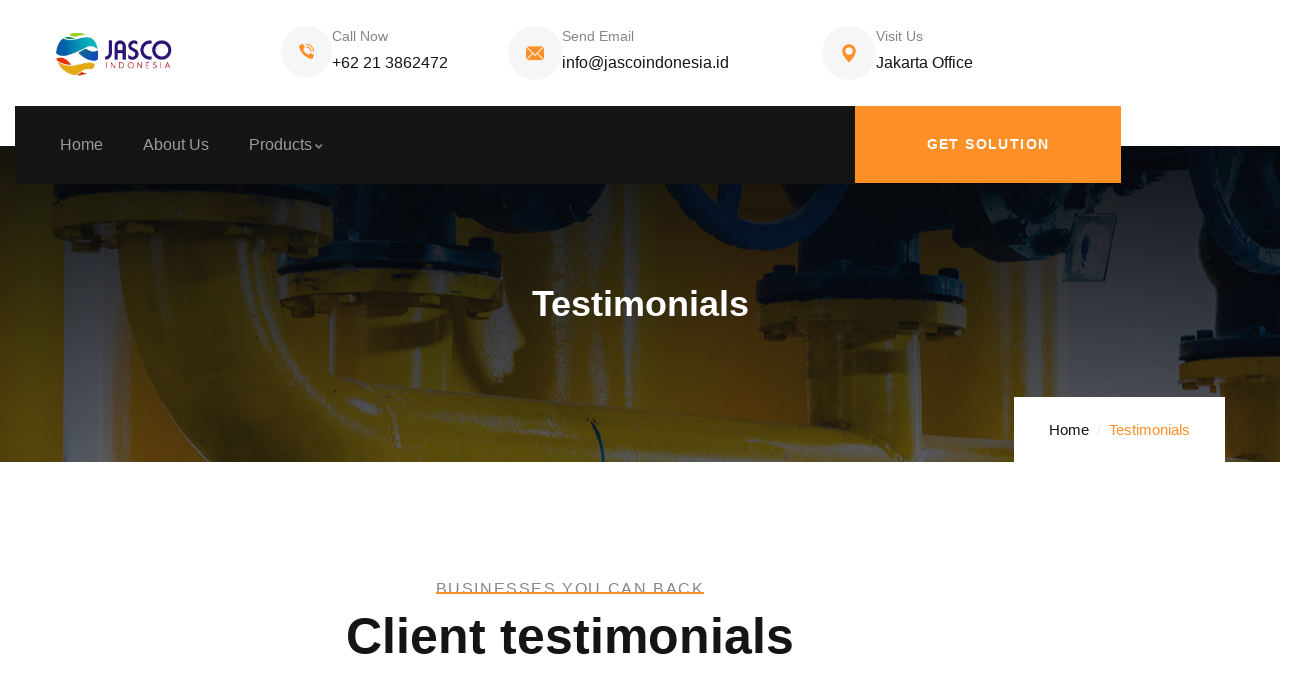

--- FILE ---
content_type: text/html; charset=UTF-8
request_url: http://jascoindonesia.id/testimonials/
body_size: 12070
content:
<!DOCTYPE html><html lang="en-US" class="no-js"><head><script data-no-optimize="1">var litespeed_docref=sessionStorage.getItem("litespeed_docref");litespeed_docref&&(Object.defineProperty(document,"referrer",{get:function(){return litespeed_docref}}),sessionStorage.removeItem("litespeed_docref"));</script> <meta http-equiv="content-type" content="text/html; charset=UTF-8"><meta name="viewport" content="width=device-width, initial-scale=1"><link rel="profile" href="http://gmpg.org/xfn/11"><title>Testimonials &#8211; PT JASCO INDONESIA</title><meta name='robots' content='max-image-preview:large' /><link rel='dns-prefetch' href='//fonts.googleapis.com' /><link rel="alternate" type="application/rss+xml" title="PT JASCO INDONESIA &raquo; Feed" href="http://jascoindonesia.id/feed/" /><link rel="alternate" type="application/rss+xml" title="PT JASCO INDONESIA &raquo; Comments Feed" href="http://jascoindonesia.id/comments/feed/" /><link rel="alternate" type="text/calendar" title="PT JASCO INDONESIA &raquo; iCal Feed" href="http://jascoindonesia.id/events/?ical=1" /><link data-optimized="2" rel="stylesheet" href="http://jascoindonesia.id/wp-content/litespeed/css/ca88221b0202d2ec7255faddc1eff47d.css?ver=6acc5" /> <script type="litespeed/javascript" data-src="http://jascoindonesia.id/wp-includes/js/jquery/jquery.min.js?ver=3.7.1" id="jquery-core-js"></script> <script type="litespeed/javascript" data-src="http://jascoindonesia.id/wp-content/themes/inusti/js/perfect-scrollbar.jquery.min.js?ver=6.9" id="perfect-scrollbar-js"></script> <link rel="https://api.w.org/" href="http://jascoindonesia.id/wp-json/" /><link rel="alternate" title="JSON" type="application/json" href="http://jascoindonesia.id/wp-json/wp/v2/pages/7247" /><link rel="EditURI" type="application/rsd+xml" title="RSD" href="http://jascoindonesia.id/xmlrpc.php?rsd" /><meta name="generator" content="WordPress 6.9" /><link rel="canonical" href="http://jascoindonesia.id/testimonials/" /><link rel='shortlink' href='http://jascoindonesia.id/?p=7247' /><meta name="framework" content="Redux 4.1.26" /><meta name="tec-api-version" content="v1"><meta name="tec-api-origin" content="http://jascoindonesia.id"><link rel="alternate" href="http://jascoindonesia.id/wp-json/tribe/events/v1/" /><meta name="generator" content="Elementor 3.34.2; features: additional_custom_breakpoints; settings: css_print_method-external, google_font-enabled, font_display-swap"><meta name="generator" content="Powered by Slider Revolution 6.5.31 - responsive, Mobile-Friendly Slider Plugin for WordPress with comfortable drag and drop interface." /><link rel="icon" href="http://jascoindonesia.id/wp-content/uploads/2022/11/cropped-Logo-Jasco-32x32.jpeg" sizes="32x32" /><link rel="icon" href="http://jascoindonesia.id/wp-content/uploads/2022/11/cropped-Logo-Jasco-192x192.jpeg" sizes="192x192" /><link rel="apple-touch-icon" href="http://jascoindonesia.id/wp-content/uploads/2022/11/cropped-Logo-Jasco-180x180.jpeg" /><meta name="msapplication-TileImage" content="http://jascoindonesia.id/wp-content/uploads/2022/11/cropped-Logo-Jasco-270x270.jpeg" /></head><body class="wp-singular page-template-default page page-id-7247 wp-custom-logo wp-theme-inusti tribe-no-js elementor-default elementor-kit-28 elementor-page elementor-page-7247"><div class="wrapper-page"><header class="header-builder-frontend header-position-relative"><div class="header-mobile d-xl-none d-lg-none d-md-block d-sm-block d-xs-block"><div class="topbar-mobile"><div class="row"><div class="col-12 col-xl-8 col-lg-8 col-md-8 col-sm-8 topbar-left"><div class="content-inner topbar-information"><ul class="inline"><li><i class="fa fa-envelope"></i>info@jascoindonesia.id</li><li><i class="fa fa-phone"></i>+62 21 3862472 / 3862473</li></ul></div></div><div class="col-xl-4 col-lg-4 col-md-4 col-sm-4 col-12 d-none d-xl-block d-lg-block d-md-block topbar-right"><ul class="socials-2"></ul></div></div></div><div class="header-mobile-content"><div class="header-content-inner clearfix"><div class="header-left"><div class="logo-mobile">
<a href="http://jascoindonesia.id/">
<img data-lazyloaded="1" src="[data-uri]" width="400" height="167" data-src="http://jascoindonesia.id/wp-content/uploads/2022/11/Logo-Jasco-e1668273011990.jpeg" alt="PT JASCO INDONESIA" />
</a></div></div><div class="header-right"><div class="main-search gva-search">
<a class="control-search">
<i class="icon fi flaticon-magnifying-glass"></i>
</a><div class="gva-search-content search-content"><div class="search-content-inner"><div class="content-inner"><form method="get" class="searchform gva-main-search" action="http://jascoindonesia.id/"><div class="gva-search">
<input name="s" maxlength="40" class="form-control input-large input-search" type="text" size="20" placeholder="Search...">
<span class="input-group-addon input-large btn-search">
<input type="submit" class="fa" value="&#xf002;" />
</span></div></form></div></div></div></div><div class="clearfix canvas-mobile"><div class="canvas-menu gva-offcanvas">
<a class="dropdown-toggle" data-canvas=".mobile" href="#"><i class="icon fas fa-bars"></i></a></div><div class="gva-offcanvas-content mobile"><div class="close-canvas"><a><i class="far fa-times-circle"></i></a></div><div class="wp-sidebar sidebar"><div id="gva-mobile-menu" class="navbar-collapse"><ul id="menu-pomac" class="gva-nav-menu gva-mobile-menu"><li id="menu-item-13215" class="menu-item menu-item-type-post_type menu-item-object-page menu-item-13215"><a href="http://jascoindonesia.id/centrifugal-pumps-b80-hme/"><span class="menu-title">Centrifugal Pumps B80 HME</span></a></li><li id="menu-item-14330" class="menu-item menu-item-type-post_type menu-item-object-page menu-item-14330"><a href="http://jascoindonesia.id/pomac-pumps/"><span class="menu-title">POMAC PUMPS</span></a></li><li id="menu-item-14406" class="menu-item menu-item-type-post_type menu-item-object-page menu-item-14406"><a href="http://jascoindonesia.id/pump-09kw/"><span class="menu-title">Pump 09KW</span></a></li><li id="menu-item-15184" class="menu-item menu-item-type-post_type menu-item-object-page menu-item-15184"><a href="http://jascoindonesia.id/sample-template-page-description/"><span class="menu-title">Sample Template Page Description</span></a></li><li id="menu-item-15200" class="menu-item menu-item-type-post_type menu-item-object-page menu-item-15200"><a href="http://jascoindonesia.id/portfolio-2/industrial-dust-filters/"><span class="menu-title">Industrial Dust Filters</span></a></li></ul></div><div class="after-offcanvas"></div></div></div></div></div></div></div></div><div class="header-builder-inner"><div class="d-none d-xl-block d-lg-block"><div class="header-main-wrapper"><div data-elementor-type="wp-post" data-elementor-id="5151" class="elementor elementor-5151"><section class="elementor-section elementor-top-section elementor-element elementor-element-80693cc elementor-section-boxed elementor-section-height-default elementor-section-height-default" data-id="80693cc" data-element_type="section" data-settings="{&quot;background_background&quot;:&quot;classic&quot;}"><div class="elementor-container elementor-column-gap-no"><div class="elementor-column elementor-col-66 elementor-top-column elementor-element elementor-element-f61358d top column-style-top" data-id="f61358d" data-element_type="column"><div class="elementor-widget-wrap elementor-element-populated"><div class="elementor-element elementor-element-162cc83 elementor-widget elementor-widget-gva-logo" data-id="162cc83" data-element_type="widget" data-widget_type="gva-logo.default"><div class="elementor-widget-container"><div class="gva-element-gva-logo gva-element"><div class="gsc-logo text-left">
<a class="site-branding-logo" href="https://jascoindonesia.id/" title="Home" rel="Home">
<img data-lazyloaded="1" src="[data-uri]" width="938" height="388" data-src="http://jascoindonesia.id/wp-content/uploads/2015/12/Logo-Jasco-trans.png" alt="Home" />
</a></div></div></div></div></div></div><div class="elementor-column elementor-col-33 elementor-top-column elementor-element elementor-element-a40005a top column-style-top" data-id="a40005a" data-element_type="column"><div class="elementor-widget-wrap elementor-element-populated"><section class="elementor-section elementor-inner-section elementor-element elementor-element-8ed2b82 elementor-section-boxed elementor-section-height-default elementor-section-height-default" data-id="8ed2b82" data-element_type="section"><div class="elementor-container elementor-column-gap-no"><div class="elementor-column elementor-col-33 elementor-inner-column elementor-element elementor-element-e8a3e63 top column-style-top" data-id="e8a3e63" data-element_type="column"><div class="elementor-widget-wrap elementor-element-populated"><div class="elementor-element elementor-element-cfe252d elementor-position-inline-start elementor-widget__width-auto icon-color-theme elementor-view-stacked elementor-shape-circle elementor-mobile-position-block-start elementor-widget elementor-widget-icon-box" data-id="cfe252d" data-element_type="widget" data-widget_type="icon-box.default"><div class="elementor-widget-container"><div class="elementor-icon-box-wrapper"><div class="elementor-icon-box-icon">
<a href="tel:0213862472" class="elementor-icon" tabindex="-1" aria-label="Call Now ">
<i aria-hidden="true" class="fi flaticon-phone-call"></i>				</a></div><div class="elementor-icon-box-content"><div class="elementor-icon-box-title">
<a href="tel:0213862472" >
Call Now 						</a></div><p class="elementor-icon-box-description">
+62 21 3862472</p></div></div></div></div></div></div><div class="elementor-column elementor-col-33 elementor-inner-column elementor-element elementor-element-3911fd2 top column-style-top" data-id="3911fd2" data-element_type="column"><div class="elementor-widget-wrap elementor-element-populated"><div class="elementor-element elementor-element-5c90fa6 elementor-position-inline-start elementor-widget__width-auto icon-color-theme elementor-view-stacked elementor-shape-circle elementor-mobile-position-block-start elementor-widget elementor-widget-icon-box" data-id="5c90fa6" data-element_type="widget" data-widget_type="icon-box.default"><div class="elementor-widget-container"><div class="elementor-icon-box-wrapper"><div class="elementor-icon-box-icon">
<a href="mailto:info@jascoindonesia.id" class="elementor-icon" tabindex="-1" aria-label="Send Email ">
<i aria-hidden="true" class="fi flaticon-email-2"></i>				</a></div><div class="elementor-icon-box-content"><div class="elementor-icon-box-title">
<a href="mailto:info@jascoindonesia.id" >
Send Email 						</a></div><p class="elementor-icon-box-description">
info@jascoindonesia.id</p></div></div></div></div></div></div><div class="elementor-column elementor-col-33 elementor-inner-column elementor-element elementor-element-4487aa4 top column-style-top" data-id="4487aa4" data-element_type="column"><div class="elementor-widget-wrap elementor-element-populated"><div class="elementor-element elementor-element-b2dc7bd elementor-position-inline-start elementor-widget__width-auto icon-color-theme elementor-view-stacked elementor-shape-circle elementor-mobile-position-block-start elementor-widget elementor-widget-icon-box" data-id="b2dc7bd" data-element_type="widget" data-widget_type="icon-box.default"><div class="elementor-widget-container"><div class="elementor-icon-box-wrapper"><div class="elementor-icon-box-icon">
<a href="https://www.google.com/maps/search/66+Broklyn+New+Street,+USA/@40.6721866,-73.9505706,15z" target="_blank" class="elementor-icon" tabindex="-1" aria-label="Visit Us ">
<i aria-hidden="true" class="fi flaticon-pin"></i>				</a></div><div class="elementor-icon-box-content"><div class="elementor-icon-box-title">
<a href="https://www.google.com/maps/search/66+Broklyn+New+Street,+USA/@40.6721866,-73.9505706,15z" target="_blank" >
Visit Us 						</a></div><p class="elementor-icon-box-description">
Jakarta Office</p></div></div></div></div></div></div></div></section></div></div></div></section><section class="elementor-section elementor-top-section elementor-element elementor-element-de469ca elementor-section-boxed elementor-section-height-default elementor-section-height-default" data-id="de469ca" data-element_type="section"><div class="elementor-container elementor-column-gap-no"><div class="elementor-column elementor-col-66 elementor-top-column elementor-element elementor-element-ca768b5 top column-style-top" data-id="ca768b5" data-element_type="column" data-settings="{&quot;background_background&quot;:&quot;classic&quot;}"><div class="elementor-widget-wrap elementor-element-populated"><div class="elementor-element elementor-element-5ec73bf8 bg-black elementor-widget elementor-widget-gva-navigation-menu" data-id="5ec73bf8" data-element_type="widget" data-widget_type="gva-navigation-menu.default"><div class="elementor-widget-container"><div class="gva-element-gva-navigation-menu gva-element"><div class="gva-navigation-menu  menu-align-left"><div class="menu-main-menu-container"><ul id="menu-pqxi" class="gva-nav-menu gva-main-menu"><li id="menu-item-12945" class="menu-item menu-item-type-post_type menu-item-object-page menu-item-home menu-item-12945"><a href="http://jascoindonesia.id/"><span class="menu-title">Home</span></a></li><li id="menu-item-12941" class="menu-item menu-item-type-post_type menu-item-object-page menu-item-12941"><a href="http://jascoindonesia.id/about-page/"><span class="menu-title">About Us</span></a></li><li id="menu-item-12948" class="menu-item menu-item-type-post_type menu-item-object-page menu-item-has-children menu-item-12948"><a href="http://jascoindonesia.id/projects-1/"><span class="menu-title">Products</span><span class="caret"></span></a><ul class="submenu-inner "><li id="menu-item-13148" class="menu-item menu-item-type-taxonomy menu-item-object-nav_menu menu-item-has-children menu-item-13148"><a href="http://jascoindonesia.id/?taxonomy=nav_menu&#038;term=industrial-pumps"><span class="menu-title">Industrial Pumps</span><span class="caret"></span></a><ul class="submenu-inner "><li id="menu-item-15232" class="menu-item menu-item-type-post_type menu-item-object-portfolio menu-item-15232"><a href="http://jascoindonesia.id/Our%20Products/lutz/"><span class="menu-title">LUTZ</span></a></li><li id="menu-item-15188" class="menu-item menu-item-type-post_type menu-item-object-portfolio menu-item-15188"><a href="http://jascoindonesia.id/Our%20Products/pomac/"><span class="menu-title">POMAC</span></a></li><li id="menu-item-15582" class="menu-item menu-item-type-post_type menu-item-object-portfolio menu-item-15582"><a href="http://jascoindonesia.id/Our%20Products/aqua-system/"><span class="menu-title">Aqua System</span></a></li></ul></li><li id="menu-item-13150" class="menu-item menu-item-type-taxonomy menu-item-object-nav_menu menu-item-has-children menu-item-13150"><a href="http://jascoindonesia.id/?taxonomy=nav_menu&#038;term=specialty-industrial-lifter"><span class="menu-title">Specialty Industrial Lifter</span><span class="caret"></span></a><ul class="submenu-inner "><li id="menu-item-15189" class="menu-item menu-item-type-post_type menu-item-object-portfolio menu-item-15189"><a href="http://jascoindonesia.id/Our%20Products/packline/"><span class="menu-title">PACKLINE</span></a></li><li id="menu-item-15175" class="menu-item menu-item-type-post_type menu-item-object-portfolio menu-item-15175"><a href="http://jascoindonesia.id/Our%20Products/armor-hangcha/"><span class="menu-title">ARMOR HANGCHA</span></a></li></ul></li><li id="menu-item-13149" class="menu-item menu-item-type-taxonomy menu-item-object-nav_menu menu-item-has-children menu-item-13149"><a href="http://jascoindonesia.id/?taxonomy=nav_menu&#038;term=industrial-vacuum-cleaner-dust-collectors-steam-high-pressure-cleaner"><span class="menu-title">Industrial Vacuum Cleaner, Dust Collectors &amp; Steam High Pressure Cleaner</span><span class="caret"></span></a><ul class="submenu-inner "><li id="menu-item-15194" class="menu-item menu-item-type-post_type menu-item-object-portfolio menu-item-15194"><a href="http://jascoindonesia.id/Our%20Products/kiekens/"><span class="menu-title">KIEKENS</span></a></li><li id="menu-item-15191" class="menu-item menu-item-type-post_type menu-item-object-portfolio menu-item-15191"><a href="http://jascoindonesia.id/Our%20Products/kinetix/"><span class="menu-title">KINETIX</span></a></li><li id="menu-item-15192" class="menu-item menu-item-type-post_type menu-item-object-portfolio menu-item-15192"><a href="http://jascoindonesia.id/Our%20Products/kerstar/"><span class="menu-title">KERSTAR</span></a></li><li id="menu-item-15193" class="menu-item menu-item-type-post_type menu-item-object-portfolio menu-item-15193"><a href="http://jascoindonesia.id/Our%20Products/monsoon/"><span class="menu-title">MONSOON</span></a></li></ul></li><li id="menu-item-12958" class="menu-item menu-item-type-post_type menu-item-object-page menu-item-12958"><a href="http://jascoindonesia.id/contact-page/"><span class="menu-title">Contact Us</span></a></li></ul></li></ul></div></div></div></div></div></div></div><div class="elementor-column elementor-col-33 elementor-top-column elementor-element elementor-element-c8af75b column-style-top" data-id="c8af75b" data-element_type="column"><div class="elementor-widget-wrap elementor-element-populated"><div class="elementor-element elementor-element-021dac7 elementor-widget elementor-widget-html" data-id="021dac7" data-element_type="widget" data-widget_type="html.default"><div class="elementor-widget-container">
<a href="https://jascoindonesia.id/contact-page/" class="btn-theme btn-lg full-width">
Get SOLUTION
</a></div></div></div></div></div></section></div></div></div></div></header><div id="page-content"><div id="wp-main-content" class="clearfix main-page"><div class="custom-breadcrumb text-light text-left show-bg" style="background-image: url('http://jascoindonesia.id/wp-content/uploads/2022/12/img-breadcrumb.png')"><div class="breadcrumb-overlay" style="background-color: rgba(25,36,55, 0.2)"></div><div class="breadcrumb-main"><div class="container"><div class="breadcrumb-container-inner" style="padding-top:135px;padding-bottom:135px"><h1 class="heading-title">Testimonials</h1><ol class="breadcrumb"><li><a href="http://jascoindonesia.id">Home</a></li><li class="active">Testimonials</li></ol></div></div></div></div><div class="container-layout-content container-full"><div class="content-page-wrap"><div class="main-page-content base-layout row has-no-sidebar"><div class="content-page col-xl-12 col-lg-12 col-md-12 col-sm-12 col-xs-12"><div class="content-page-inner"><div class="post-7247 page type-page status-publish hentry" id="7247"><div data-elementor-type="wp-page" data-elementor-id="7247" class="elementor elementor-7247"><section class="elementor-section elementor-top-section elementor-element elementor-element-1c8f elementor-section-boxed elementor-section-height-default elementor-section-height-default" data-id="1c8f" data-element_type="section"><div class="elementor-container elementor-column-gap-default"><div class="elementor-column elementor-col-100 elementor-top-column elementor-element elementor-element-2fee top column-style-top" data-id="2fee" data-element_type="column"><div class="elementor-widget-wrap elementor-element-populated"><div class="elementor-element elementor-element-3ff0 elementor-widget elementor-widget-gva-heading-block" data-id="3ff0" data-element_type="widget" data-widget_type="gva-heading-block.default"><div class="elementor-widget-container"><div class="gva-element-gva-heading-block gva-element"><div class="align-center style-1 widget gsc-heading box-align-left"><div class="content-inner"><div class="clearfix"><div class="sub-title"><span>Businesses You Can Back</span></div></div><h2 class="title">
<span>Client testimonials</span></h2></div></div><div class="clearfix"></div></div></div></div><div class="elementor-element elementor-element-418b9ca elementor-widget elementor-widget-gva-testimonials" data-id="418b9ca" data-element_type="widget" data-widget_type="gva-testimonials.default"><div class="elementor-widget-container"><div class="gva-element-gva-testimonials gva-element"><div class="gva-testimonial-grid gva-testimonial style-2"><div class="lg-block-grid-2 md-block-grid-2 sm-block-grid-2 xs-block-grid-1 xx-block-grid-1"><div class="item-columns"><div class="testimonial-item"><div class="content-inner"><div class="testimonial-content"><div class="testimonial-meta clearfix"><div class="testimonial-image"><img data-lazyloaded="1" src="[data-uri]" decoding="async" data-src="https://www.gavias-theme.com/wp/inusti/wp-content/uploads/2020/05/testimonial-1.jpg" alt="Christine Eve" /></div><div class="testimonial-information">
<span class="testimonial-name">Christine Eve</span>
<span class="testimonial-job">Founder &amp; CEO</span></div></div><div class="testimonial-quote">I was impresed by the moling services, not lorem ipsum is simply free text of used by refreshing. Neque porro este qui dolorem ipsum quia.</div></div></div></div></div><div class="item-columns"><div class="testimonial-item"><div class="content-inner"><div class="testimonial-content"><div class="testimonial-meta clearfix"><div class="testimonial-image"><img data-lazyloaded="1" src="[data-uri]" decoding="async" data-src="https://www.gavias-theme.com/wp/inusti/wp-content/uploads/2020/05/testimonial.png" alt="Kevin Smith" /></div><div class="testimonial-information">
<span class="testimonial-name">Kevin Smith</span>
<span class="testimonial-job">Customer</span></div></div><div class="testimonial-quote">I was impresed by the moling services, not lorem ipsum is simply free text of used by refreshing. Neque porro este qui dolorem ipsum quia.</div></div></div></div></div></div></div></div></div></div></div></div></div></section><section class="elementor-section elementor-top-section elementor-element elementor-element-c4c3340 elementor-section-boxed elementor-section-height-default elementor-section-height-default" data-id="c4c3340" data-element_type="section" data-settings="{&quot;background_background&quot;:&quot;classic&quot;}"><div class="elementor-container elementor-column-gap-default"><div class="elementor-column elementor-col-100 elementor-top-column elementor-element elementor-element-db99e9a top column-style-top" data-id="db99e9a" data-element_type="column"><div class="elementor-widget-wrap elementor-element-populated"><div class="elementor-element elementor-element-3d0f64d elementor-widget elementor-widget-gva-testimonials" data-id="3d0f64d" data-element_type="widget" data-widget_type="gva-testimonials.default"><div class="elementor-widget-container"><div class="gva-element-gva-testimonials gva-element"><div class="gva-testimonial-carousel gva-testimonial style-1"><div class="init-carousel-owl owl-carousel" data-items="2" data-items_lg="2" data-items_md="2" data-items_sm="1" data-items_xs="1" data-items_xx="1" data-loop="1" data-speed="800" data-auto_play="1" data-auto_play_speed="800" data-auto_play_timeout="6000" data-auto_play_hover="1" data-navigation="0" data-pagination="0" data-mouse_drag="1" data-touch_drag="1" ><div class="item testimonial-item"><div class="content-inner"><div class="testimonial-content"><div class="testimonial-quote">I was impresed by the moling services, not lorem ipsum is simply free text of used by refreshing. Neque porro este qui dolorem ipsum quia.</div><div class="testimonial-meta clearfix"><div class="testimonial-image"><img data-lazyloaded="1" src="[data-uri]" decoding="async" data-src="https://www.gavias-theme.com/wp/inusti/wp-content/uploads/2020/05/testimonial-1.jpg" alt="Christine Eve" /></div><div class="testimonial-information">
<span class="testimonial-name">Christine Eve</span>
<span class="testimonial-job">Founder &amp; CEO</span></div></div></div></div></div><div class="item testimonial-item"><div class="content-inner"><div class="testimonial-content"><div class="testimonial-quote">I was impresed by the moling services, not lorem ipsum is simply free text of used by refreshing. Neque porro este qui dolorem ipsum quia.</div><div class="testimonial-meta clearfix"><div class="testimonial-image"><img data-lazyloaded="1" src="[data-uri]" decoding="async" data-src="https://www.gavias-theme.com/wp/inusti/wp-content/uploads/2020/05/testimonial.png" alt="Kevin Smith" /></div><div class="testimonial-information">
<span class="testimonial-name">Kevin Smith</span>
<span class="testimonial-job">Customer</span></div></div></div></div></div><div class="item testimonial-item"><div class="content-inner"><div class="testimonial-content"><div class="testimonial-quote">I was impresed by the moling services, not lorem ipsum is simply free text of used by refreshing. Neque porro este qui dolorem ipsum quia.</div><div class="testimonial-meta clearfix"><div class="testimonial-image"><img data-lazyloaded="1" src="[data-uri]" decoding="async" data-src="https://www.gavias-theme.com/wp/inusti/wp-content/uploads/2020/05/testimonial-3.jpg" alt="Jessica Brown" /></div><div class="testimonial-information">
<span class="testimonial-name">Jessica Brown</span>
<span class="testimonial-job">Founder &amp; CEO</span></div></div></div></div></div><div class="item testimonial-item"><div class="content-inner"><div class="testimonial-content"><div class="testimonial-quote">I was impresed by the moling services, not lorem ipsum is simply free text of used by refreshing. Neque porro este qui dolorem ipsum quia.</div><div class="testimonial-meta clearfix"><div class="testimonial-image"><img data-lazyloaded="1" src="[data-uri]" decoding="async" data-src="https://www.gavias-theme.com/wp/inusti/wp-content/uploads/2020/05/testimonial-2.jpg" alt="David Anderson" /></div><div class="testimonial-information">
<span class="testimonial-name">David Anderson</span>
<span class="testimonial-job">Customer</span></div></div></div></div></div><div class="item testimonial-item"><div class="content-inner"><div class="testimonial-content"><div class="testimonial-quote">I was impresed by the moling services, not lorem ipsum is simply free text of used by refreshing. Neque porro este qui dolorem ipsum quia.</div><div class="testimonial-meta clearfix"><div class="testimonial-image"><img data-lazyloaded="1" src="[data-uri]" decoding="async" data-src="https://www.gavias-theme.com/wp/inusti/wp-content/uploads/2020/03/testimonial.png" alt="Susan Neill" /></div><div class="testimonial-information">
<span class="testimonial-name">Susan Neill</span>
<span class="testimonial-job">Founder &amp; CEO</span></div></div></div></div></div><div class="item testimonial-item"><div class="content-inner"><div class="testimonial-content"><div class="testimonial-quote">I was impresed by the moling services, not lorem ipsum is simply free text of used by refreshing. Neque porro este qui dolorem ipsum quia.</div><div class="testimonial-meta clearfix"><div class="testimonial-image"><img data-lazyloaded="1" src="[data-uri]" decoding="async" data-src="https://www.gavias-theme.com/wp/inusti/wp-content/uploads/2020/05/testimonial-1.jpg" alt="Susan Neill" /></div><div class="testimonial-information">
<span class="testimonial-name">Susan Neill</span>
<span class="testimonial-job">Founder &amp; CEO</span></div></div></div></div></div></div></div></div></div></div></div></div></div></section><section class="elementor-section elementor-top-section elementor-element elementor-element-73a615c bg-row-theme elementor-section-boxed elementor-section-height-default elementor-section-height-default" data-id="73a615c" data-element_type="section"><div class="elementor-container elementor-column-gap-default"><div class="elementor-column elementor-col-100 elementor-top-column elementor-element elementor-element-59b8e45 top column-style-top" data-id="59b8e45" data-element_type="column"><div class="elementor-widget-wrap elementor-element-populated"><div class="elementor-element elementor-element-a1628f1 elementor-widget elementor-widget-gva-call-to-action" data-id="a1628f1" data-element_type="widget" data-widget_type="gva-call-to-action.default"><div class="elementor-widget-container"><div class="gva-element-gva-call-to-action gva-element"><div class="button-right widget gsc-call-to-action"><div class="content-inner clearfix" ><div class="cta-content"><h2 class="title">
<span>A High Quality Industrial Services</span></h2></div><div class="button-action">
<a href="https://www.gavias-theme.com/wp/inusti/contact-page/" class="btn-cta btn-black">
<span>Discover more</span>
</a></div></div></div></div></div></div></div></div></div></section></div><div class="link-pages"></div><div class="comment-page-wrapper clearfix"></div></div></div></div></div></div></div></div></div></div><footer id="wp-footer" class="clearfix"><div class="footer-main"><div data-elementor-type="wp-post" data-elementor-id="206" class="elementor elementor-206"><section class="elementor-section elementor-top-section elementor-element elementor-element-fe895df elementor-section-boxed elementor-section-height-default elementor-section-height-default" data-id="fe895df" data-element_type="section" data-settings="{&quot;background_background&quot;:&quot;classic&quot;}"><div class="elementor-container elementor-column-gap-default"><div class="elementor-column elementor-col-25 elementor-top-column elementor-element elementor-element-b6e1e60 top column-style-top" data-id="b6e1e60" data-element_type="column"><div class="elementor-widget-wrap elementor-element-populated"><div class="elementor-element elementor-element-e829b82 elementor-widget elementor-widget-gva-logo" data-id="e829b82" data-element_type="widget" data-widget_type="gva-logo.default"><div class="elementor-widget-container"><div class="gva-element-gva-logo gva-element"><div class="gsc-logo text-left">
<span class="site-branding-logo" title="Home" rel="Home">
<img data-lazyloaded="1" src="[data-uri]" width="938" height="388" data-src="http://jascoindonesia.id/wp-content/uploads/2015/12/Logo-Jasco-trans-shadow.png" alt="Home" />
</span></div></div></div></div><div class="elementor-element elementor-element-e511f47 elementor-icon-list--layout-traditional elementor-list-item-link-full_width elementor-widget elementor-widget-icon-list" data-id="e511f47" data-element_type="widget" data-widget_type="icon-list.default"><div class="elementor-widget-container"><ul class="elementor-icon-list-items"><li class="elementor-icon-list-item">
<a href="mailto:info@jascoindonesia.id"><span class="elementor-icon-list-icon">
<i aria-hidden="true" class="fi flaticon-email-3"></i>						</span>
<span class="elementor-icon-list-text">info@jascoindonesia.id</span>
</a></li><li class="elementor-icon-list-item">
<a href="tel:+62%2021%203862472"><span class="elementor-icon-list-icon">
<i aria-hidden="true" class="fi flaticon-phone-ringing"></i>						</span>
<span class="elementor-icon-list-text">+62 21 3862472 /73 /75</span>
</a></li></ul></div></div></div></div><div class="elementor-column elementor-col-25 elementor-top-column elementor-element elementor-element-9b2273e top column-style-top" data-id="9b2273e" data-element_type="column"><div class="elementor-widget-wrap elementor-element-populated"><div class="elementor-element elementor-element-a724923 elementor-widget elementor-widget-heading" data-id="a724923" data-element_type="widget" data-widget_type="heading.default"><div class="elementor-widget-container"><h3 class="elementor-heading-title elementor-size-default">Explore</h3></div></div><section class="elementor-section elementor-inner-section elementor-element elementor-element-8174435 elementor-section-boxed elementor-section-height-default elementor-section-height-default" data-id="8174435" data-element_type="section"><div class="elementor-container elementor-column-gap-default"><div class="elementor-column elementor-col-50 elementor-inner-column elementor-element elementor-element-fe627f7 top column-style-top" data-id="fe627f7" data-element_type="column"><div class="elementor-widget-wrap elementor-element-populated"><div class="elementor-element elementor-element-c459c7a elementor-align-start elementor-icon-list--layout-traditional elementor-list-item-link-full_width elementor-widget elementor-widget-icon-list" data-id="c459c7a" data-element_type="widget" data-widget_type="icon-list.default"><div class="elementor-widget-container"><ul class="elementor-icon-list-items"><li class="elementor-icon-list-item">
<a href="https://www.jascoindonesia.id/about-page/" target="_blank"><span class="elementor-icon-list-text">About us</span>
</a></li><li class="elementor-icon-list-item">
<a href="https://jascoindonesia.id/projects-1/"><span class="elementor-icon-list-text">Our Products</span>
</a></li><li class="elementor-icon-list-item">
<a href="https://www.jascoindonesia.id/contact-page/" target="_blank"><span class="elementor-icon-list-text">Contact</span>
</a></li></ul></div></div></div></div><div class="elementor-column elementor-col-50 elementor-inner-column elementor-element elementor-element-b22ee59 top column-style-top" data-id="b22ee59" data-element_type="column"><div class="elementor-widget-wrap elementor-element-populated"><div class="elementor-element elementor-element-d9a571a elementor-align-start elementor-list-item-link-inline elementor-widget elementor-widget-icon-list" data-id="d9a571a" data-element_type="widget" data-widget_type="icon-list.default"><div class="elementor-widget-container"><ul class="elementor-icon-list-items"><li class="elementor-icon-list-item">
<a href="https://www.gavias-theme.com/wp/inusti/our-awards/"><span class="elementor-icon-list-text"></span>
</a></li></ul></div></div></div></div></div></section></div></div><div class="elementor-column elementor-col-25 elementor-top-column elementor-element elementor-element-c47210c top" data-id="c47210c" data-element_type="column"><div class="elementor-widget-wrap elementor-element-populated"><div class="elementor-element elementor-element-bdd8a2a elementor-widget elementor-widget-heading" data-id="bdd8a2a" data-element_type="widget" data-widget_type="heading.default"><div class="elementor-widget-container"><h3 class="elementor-heading-title elementor-size-default">Brands</h3></div></div><div class="elementor-element elementor-element-4ad7b37 elementor-align-start elementor-icon-list--layout-traditional elementor-list-item-link-full_width elementor-widget elementor-widget-icon-list" data-id="4ad7b37" data-element_type="widget" data-widget_type="icon-list.default"><div class="elementor-widget-container"><ul class="elementor-icon-list-items"><li class="elementor-icon-list-item">
<span class="elementor-icon-list-text"></span></li></ul></div></div><section class="elementor-section elementor-inner-section elementor-element elementor-element-5616cf7 elementor-section-boxed elementor-section-height-default elementor-section-height-default" data-id="5616cf7" data-element_type="section"><div class="elementor-container elementor-column-gap-default"><div class="elementor-column elementor-col-50 elementor-inner-column elementor-element elementor-element-ebd9952 top column-style-top" data-id="ebd9952" data-element_type="column"><div class="elementor-widget-wrap elementor-element-populated"><div class="elementor-element elementor-element-3d9fbb0 elementor-align-start elementor-icon-list--layout-traditional elementor-list-item-link-full_width elementor-widget elementor-widget-icon-list" data-id="3d9fbb0" data-element_type="widget" data-widget_type="icon-list.default"><div class="elementor-widget-container"><ul class="elementor-icon-list-items"><li class="elementor-icon-list-item">
<a href="https://www.lutz-pumpen.de/en/" target="_blank"><span class="elementor-icon-list-text">LUTZ</span>
</a></li><li class="elementor-icon-list-item">
<a href="https://www.pomacpumps.com/en/" target="_blank"><span class="elementor-icon-list-text">POMAC</span>
</a></li><li class="elementor-icon-list-item">
<a href="https://www.packline.co.uk/" target="_blank"><span class="elementor-icon-list-text">Packline</span>
</a></li><li class="elementor-icon-list-item">
<a href="https://kiekens.com/en/"><span class="elementor-icon-list-text">Kiekens</span>
</a></li></ul></div></div><div class="elementor-element elementor-element-640cf84 elementor-align-start elementor-list-item-link-inline elementor-widget elementor-widget-icon-list" data-id="640cf84" data-element_type="widget" data-widget_type="icon-list.default"><div class="elementor-widget-container"><ul class="elementor-icon-list-items"><li class="elementor-icon-list-item">
<a href="https://www.gavias-theme.com/wp/inusti/our-awards/"><span class="elementor-icon-list-text"></span>
</a></li></ul></div></div></div></div><div class="elementor-column elementor-col-50 elementor-inner-column elementor-element elementor-element-791edd5 top column-style-top" data-id="791edd5" data-element_type="column"><div class="elementor-widget-wrap elementor-element-populated"><div class="elementor-element elementor-element-542252c elementor-align-start elementor-icon-list--layout-traditional elementor-list-item-link-full_width elementor-widget elementor-widget-icon-list" data-id="542252c" data-element_type="widget" data-widget_type="icon-list.default"><div class="elementor-widget-container"><ul class="elementor-icon-list-items"><li class="elementor-icon-list-item">
<a href="https://www.kerstar.com/" target="_blank"><span class="elementor-icon-list-text">Kerstar</span>
</a></li><li class="elementor-icon-list-item">
<a href="https://www.klenco-asia.com/" target="_blank"><span class="elementor-icon-list-text">Kinetix</span>
</a></li><li class="elementor-icon-list-item">
<a href="https://www.hcforklift.com/" target="_blank"><span class="elementor-icon-list-text">Armor-Hangcha</span>
</a></li><li class="elementor-icon-list-item">
<span class="elementor-icon-list-text">Moonsoon</span></li></ul></div></div></div></div></div></section></div></div><div class="elementor-column elementor-col-25 elementor-top-column elementor-element elementor-element-0c051bb top column-style-top" data-id="0c051bb" data-element_type="column"><div class="elementor-widget-wrap elementor-element-populated"><div class="elementor-element elementor-element-8d7ea5c elementor-widget__width-auto elementor-widget elementor-widget-gva-posts" data-id="8d7ea5c" data-element_type="widget" data-widget_type="gva-posts.default"><div class="elementor-widget-container"><div class="gva-element-gva-posts gva-element"></div></div></div></div></div></div></section></div></div><div class="copyright"><div class="container"><div class="copyright-content"><div class="row"><div class="col-sm-12 col-xs-12">
Copyright - 2022 - PT Jasco Indonesia - All rights reserved. Managed by GrabIT Design.</div></div></div></div></div><div class="return-top default"><i class="far fa-arrow-alt-circle-up"></i></div></footer><div id="gva-overlay"></div><div id="gva-quickview" class="clearfix"></div>
<svg version="1.1" xmlns="http://www.w3.org/2000/svg" xmlns:xlink="http://www.w3.org/1999/xlink" class="blur-svg">
<defs>
<filter id="blur-filter">
<feGaussianBlur stdDeviation="3"></feGaussianBlur>
</filter>
</defs>
</svg> <script type="speculationrules">{"prefetch":[{"source":"document","where":{"and":[{"href_matches":"/*"},{"not":{"href_matches":["/wp-*.php","/wp-admin/*","/wp-content/uploads/*","/wp-content/*","/wp-content/plugins/*","/wp-content/themes/inusti/*","/*\\?(.+)"]}},{"not":{"selector_matches":"a[rel~=\"nofollow\"]"}},{"not":{"selector_matches":".no-prefetch, .no-prefetch a"}}]},"eagerness":"conservative"}]}</script> <script id="wp-emoji-settings" type="application/json">{"baseUrl":"https://s.w.org/images/core/emoji/17.0.2/72x72/","ext":".png","svgUrl":"https://s.w.org/images/core/emoji/17.0.2/svg/","svgExt":".svg","source":{"concatemoji":"http://jascoindonesia.id/wp-includes/js/wp-emoji-release.min.js?ver=6.9"}}</script> <script type="module">/*  */
/*! This file is auto-generated */
const a=JSON.parse(document.getElementById("wp-emoji-settings").textContent),o=(window._wpemojiSettings=a,"wpEmojiSettingsSupports"),s=["flag","emoji"];function i(e){try{var t={supportTests:e,timestamp:(new Date).valueOf()};sessionStorage.setItem(o,JSON.stringify(t))}catch(e){}}function c(e,t,n){e.clearRect(0,0,e.canvas.width,e.canvas.height),e.fillText(t,0,0);t=new Uint32Array(e.getImageData(0,0,e.canvas.width,e.canvas.height).data);e.clearRect(0,0,e.canvas.width,e.canvas.height),e.fillText(n,0,0);const a=new Uint32Array(e.getImageData(0,0,e.canvas.width,e.canvas.height).data);return t.every((e,t)=>e===a[t])}function p(e,t){e.clearRect(0,0,e.canvas.width,e.canvas.height),e.fillText(t,0,0);var n=e.getImageData(16,16,1,1);for(let e=0;e<n.data.length;e++)if(0!==n.data[e])return!1;return!0}function u(e,t,n,a){switch(t){case"flag":return n(e,"\ud83c\udff3\ufe0f\u200d\u26a7\ufe0f","\ud83c\udff3\ufe0f\u200b\u26a7\ufe0f")?!1:!n(e,"\ud83c\udde8\ud83c\uddf6","\ud83c\udde8\u200b\ud83c\uddf6")&&!n(e,"\ud83c\udff4\udb40\udc67\udb40\udc62\udb40\udc65\udb40\udc6e\udb40\udc67\udb40\udc7f","\ud83c\udff4\u200b\udb40\udc67\u200b\udb40\udc62\u200b\udb40\udc65\u200b\udb40\udc6e\u200b\udb40\udc67\u200b\udb40\udc7f");case"emoji":return!a(e,"\ud83e\u1fac8")}return!1}function f(e,t,n,a){let r;const o=(r="undefined"!=typeof WorkerGlobalScope&&self instanceof WorkerGlobalScope?new OffscreenCanvas(300,150):document.createElement("canvas")).getContext("2d",{willReadFrequently:!0}),s=(o.textBaseline="top",o.font="600 32px Arial",{});return e.forEach(e=>{s[e]=t(o,e,n,a)}),s}function r(e){var t=document.createElement("script");t.src=e,t.defer=!0,document.head.appendChild(t)}a.supports={everything:!0,everythingExceptFlag:!0},new Promise(t=>{let n=function(){try{var e=JSON.parse(sessionStorage.getItem(o));if("object"==typeof e&&"number"==typeof e.timestamp&&(new Date).valueOf()<e.timestamp+604800&&"object"==typeof e.supportTests)return e.supportTests}catch(e){}return null}();if(!n){if("undefined"!=typeof Worker&&"undefined"!=typeof OffscreenCanvas&&"undefined"!=typeof URL&&URL.createObjectURL&&"undefined"!=typeof Blob)try{var e="postMessage("+f.toString()+"("+[JSON.stringify(s),u.toString(),c.toString(),p.toString()].join(",")+"));",a=new Blob([e],{type:"text/javascript"});const r=new Worker(URL.createObjectURL(a),{name:"wpTestEmojiSupports"});return void(r.onmessage=e=>{i(n=e.data),r.terminate(),t(n)})}catch(e){}i(n=f(s,u,c,p))}t(n)}).then(e=>{for(const n in e)a.supports[n]=e[n],a.supports.everything=a.supports.everything&&a.supports[n],"flag"!==n&&(a.supports.everythingExceptFlag=a.supports.everythingExceptFlag&&a.supports[n]);var t;a.supports.everythingExceptFlag=a.supports.everythingExceptFlag&&!a.supports.flag,a.supports.everything||((t=a.source||{}).concatemoji?r(t.concatemoji):t.wpemoji&&t.twemoji&&(r(t.twemoji),r(t.wpemoji)))});
//# sourceURL=http://jascoindonesia.id/wp-includes/js/wp-emoji-loader.min.js
/*  */</script> <script data-no-optimize="1">window.lazyLoadOptions=Object.assign({},{threshold:300},window.lazyLoadOptions||{});!function(t,e){"object"==typeof exports&&"undefined"!=typeof module?module.exports=e():"function"==typeof define&&define.amd?define(e):(t="undefined"!=typeof globalThis?globalThis:t||self).LazyLoad=e()}(this,function(){"use strict";function e(){return(e=Object.assign||function(t){for(var e=1;e<arguments.length;e++){var n,a=arguments[e];for(n in a)Object.prototype.hasOwnProperty.call(a,n)&&(t[n]=a[n])}return t}).apply(this,arguments)}function o(t){return e({},at,t)}function l(t,e){return t.getAttribute(gt+e)}function c(t){return l(t,vt)}function s(t,e){return function(t,e,n){e=gt+e;null!==n?t.setAttribute(e,n):t.removeAttribute(e)}(t,vt,e)}function i(t){return s(t,null),0}function r(t){return null===c(t)}function u(t){return c(t)===_t}function d(t,e,n,a){t&&(void 0===a?void 0===n?t(e):t(e,n):t(e,n,a))}function f(t,e){et?t.classList.add(e):t.className+=(t.className?" ":"")+e}function _(t,e){et?t.classList.remove(e):t.className=t.className.replace(new RegExp("(^|\\s+)"+e+"(\\s+|$)")," ").replace(/^\s+/,"").replace(/\s+$/,"")}function g(t){return t.llTempImage}function v(t,e){!e||(e=e._observer)&&e.unobserve(t)}function b(t,e){t&&(t.loadingCount+=e)}function p(t,e){t&&(t.toLoadCount=e)}function n(t){for(var e,n=[],a=0;e=t.children[a];a+=1)"SOURCE"===e.tagName&&n.push(e);return n}function h(t,e){(t=t.parentNode)&&"PICTURE"===t.tagName&&n(t).forEach(e)}function a(t,e){n(t).forEach(e)}function m(t){return!!t[lt]}function E(t){return t[lt]}function I(t){return delete t[lt]}function y(e,t){var n;m(e)||(n={},t.forEach(function(t){n[t]=e.getAttribute(t)}),e[lt]=n)}function L(a,t){var o;m(a)&&(o=E(a),t.forEach(function(t){var e,n;e=a,(t=o[n=t])?e.setAttribute(n,t):e.removeAttribute(n)}))}function k(t,e,n){f(t,e.class_loading),s(t,st),n&&(b(n,1),d(e.callback_loading,t,n))}function A(t,e,n){n&&t.setAttribute(e,n)}function O(t,e){A(t,rt,l(t,e.data_sizes)),A(t,it,l(t,e.data_srcset)),A(t,ot,l(t,e.data_src))}function w(t,e,n){var a=l(t,e.data_bg_multi),o=l(t,e.data_bg_multi_hidpi);(a=nt&&o?o:a)&&(t.style.backgroundImage=a,n=n,f(t=t,(e=e).class_applied),s(t,dt),n&&(e.unobserve_completed&&v(t,e),d(e.callback_applied,t,n)))}function x(t,e){!e||0<e.loadingCount||0<e.toLoadCount||d(t.callback_finish,e)}function M(t,e,n){t.addEventListener(e,n),t.llEvLisnrs[e]=n}function N(t){return!!t.llEvLisnrs}function z(t){if(N(t)){var e,n,a=t.llEvLisnrs;for(e in a){var o=a[e];n=e,o=o,t.removeEventListener(n,o)}delete t.llEvLisnrs}}function C(t,e,n){var a;delete t.llTempImage,b(n,-1),(a=n)&&--a.toLoadCount,_(t,e.class_loading),e.unobserve_completed&&v(t,n)}function R(i,r,c){var l=g(i)||i;N(l)||function(t,e,n){N(t)||(t.llEvLisnrs={});var a="VIDEO"===t.tagName?"loadeddata":"load";M(t,a,e),M(t,"error",n)}(l,function(t){var e,n,a,o;n=r,a=c,o=u(e=i),C(e,n,a),f(e,n.class_loaded),s(e,ut),d(n.callback_loaded,e,a),o||x(n,a),z(l)},function(t){var e,n,a,o;n=r,a=c,o=u(e=i),C(e,n,a),f(e,n.class_error),s(e,ft),d(n.callback_error,e,a),o||x(n,a),z(l)})}function T(t,e,n){var a,o,i,r,c;t.llTempImage=document.createElement("IMG"),R(t,e,n),m(c=t)||(c[lt]={backgroundImage:c.style.backgroundImage}),i=n,r=l(a=t,(o=e).data_bg),c=l(a,o.data_bg_hidpi),(r=nt&&c?c:r)&&(a.style.backgroundImage='url("'.concat(r,'")'),g(a).setAttribute(ot,r),k(a,o,i)),w(t,e,n)}function G(t,e,n){var a;R(t,e,n),a=e,e=n,(t=Et[(n=t).tagName])&&(t(n,a),k(n,a,e))}function D(t,e,n){var a;a=t,(-1<It.indexOf(a.tagName)?G:T)(t,e,n)}function S(t,e,n){var a;t.setAttribute("loading","lazy"),R(t,e,n),a=e,(e=Et[(n=t).tagName])&&e(n,a),s(t,_t)}function V(t){t.removeAttribute(ot),t.removeAttribute(it),t.removeAttribute(rt)}function j(t){h(t,function(t){L(t,mt)}),L(t,mt)}function F(t){var e;(e=yt[t.tagName])?e(t):m(e=t)&&(t=E(e),e.style.backgroundImage=t.backgroundImage)}function P(t,e){var n;F(t),n=e,r(e=t)||u(e)||(_(e,n.class_entered),_(e,n.class_exited),_(e,n.class_applied),_(e,n.class_loading),_(e,n.class_loaded),_(e,n.class_error)),i(t),I(t)}function U(t,e,n,a){var o;n.cancel_on_exit&&(c(t)!==st||"IMG"===t.tagName&&(z(t),h(o=t,function(t){V(t)}),V(o),j(t),_(t,n.class_loading),b(a,-1),i(t),d(n.callback_cancel,t,e,a)))}function $(t,e,n,a){var o,i,r=(i=t,0<=bt.indexOf(c(i)));s(t,"entered"),f(t,n.class_entered),_(t,n.class_exited),o=t,i=a,n.unobserve_entered&&v(o,i),d(n.callback_enter,t,e,a),r||D(t,n,a)}function q(t){return t.use_native&&"loading"in HTMLImageElement.prototype}function H(t,o,i){t.forEach(function(t){return(a=t).isIntersecting||0<a.intersectionRatio?$(t.target,t,o,i):(e=t.target,n=t,a=o,t=i,void(r(e)||(f(e,a.class_exited),U(e,n,a,t),d(a.callback_exit,e,n,t))));var e,n,a})}function B(e,n){var t;tt&&!q(e)&&(n._observer=new IntersectionObserver(function(t){H(t,e,n)},{root:(t=e).container===document?null:t.container,rootMargin:t.thresholds||t.threshold+"px"}))}function J(t){return Array.prototype.slice.call(t)}function K(t){return t.container.querySelectorAll(t.elements_selector)}function Q(t){return c(t)===ft}function W(t,e){return e=t||K(e),J(e).filter(r)}function X(e,t){var n;(n=K(e),J(n).filter(Q)).forEach(function(t){_(t,e.class_error),i(t)}),t.update()}function t(t,e){var n,a,t=o(t);this._settings=t,this.loadingCount=0,B(t,this),n=t,a=this,Y&&window.addEventListener("online",function(){X(n,a)}),this.update(e)}var Y="undefined"!=typeof window,Z=Y&&!("onscroll"in window)||"undefined"!=typeof navigator&&/(gle|ing|ro)bot|crawl|spider/i.test(navigator.userAgent),tt=Y&&"IntersectionObserver"in window,et=Y&&"classList"in document.createElement("p"),nt=Y&&1<window.devicePixelRatio,at={elements_selector:".lazy",container:Z||Y?document:null,threshold:300,thresholds:null,data_src:"src",data_srcset:"srcset",data_sizes:"sizes",data_bg:"bg",data_bg_hidpi:"bg-hidpi",data_bg_multi:"bg-multi",data_bg_multi_hidpi:"bg-multi-hidpi",data_poster:"poster",class_applied:"applied",class_loading:"litespeed-loading",class_loaded:"litespeed-loaded",class_error:"error",class_entered:"entered",class_exited:"exited",unobserve_completed:!0,unobserve_entered:!1,cancel_on_exit:!0,callback_enter:null,callback_exit:null,callback_applied:null,callback_loading:null,callback_loaded:null,callback_error:null,callback_finish:null,callback_cancel:null,use_native:!1},ot="src",it="srcset",rt="sizes",ct="poster",lt="llOriginalAttrs",st="loading",ut="loaded",dt="applied",ft="error",_t="native",gt="data-",vt="ll-status",bt=[st,ut,dt,ft],pt=[ot],ht=[ot,ct],mt=[ot,it,rt],Et={IMG:function(t,e){h(t,function(t){y(t,mt),O(t,e)}),y(t,mt),O(t,e)},IFRAME:function(t,e){y(t,pt),A(t,ot,l(t,e.data_src))},VIDEO:function(t,e){a(t,function(t){y(t,pt),A(t,ot,l(t,e.data_src))}),y(t,ht),A(t,ct,l(t,e.data_poster)),A(t,ot,l(t,e.data_src)),t.load()}},It=["IMG","IFRAME","VIDEO"],yt={IMG:j,IFRAME:function(t){L(t,pt)},VIDEO:function(t){a(t,function(t){L(t,pt)}),L(t,ht),t.load()}},Lt=["IMG","IFRAME","VIDEO"];return t.prototype={update:function(t){var e,n,a,o=this._settings,i=W(t,o);{if(p(this,i.length),!Z&&tt)return q(o)?(e=o,n=this,i.forEach(function(t){-1!==Lt.indexOf(t.tagName)&&S(t,e,n)}),void p(n,0)):(t=this._observer,o=i,t.disconnect(),a=t,void o.forEach(function(t){a.observe(t)}));this.loadAll(i)}},destroy:function(){this._observer&&this._observer.disconnect(),K(this._settings).forEach(function(t){I(t)}),delete this._observer,delete this._settings,delete this.loadingCount,delete this.toLoadCount},loadAll:function(t){var e=this,n=this._settings;W(t,n).forEach(function(t){v(t,e),D(t,n,e)})},restoreAll:function(){var e=this._settings;K(e).forEach(function(t){P(t,e)})}},t.load=function(t,e){e=o(e);D(t,e)},t.resetStatus=function(t){i(t)},t}),function(t,e){"use strict";function n(){e.body.classList.add("litespeed_lazyloaded")}function a(){console.log("[LiteSpeed] Start Lazy Load"),o=new LazyLoad(Object.assign({},t.lazyLoadOptions||{},{elements_selector:"[data-lazyloaded]",callback_finish:n})),i=function(){o.update()},t.MutationObserver&&new MutationObserver(i).observe(e.documentElement,{childList:!0,subtree:!0,attributes:!0})}var o,i;t.addEventListener?t.addEventListener("load",a,!1):t.attachEvent("onload",a)}(window,document);</script><script data-no-optimize="1">window.litespeed_ui_events=window.litespeed_ui_events||["mouseover","click","keydown","wheel","touchmove","touchstart"];var urlCreator=window.URL||window.webkitURL;function litespeed_load_delayed_js_force(){console.log("[LiteSpeed] Start Load JS Delayed"),litespeed_ui_events.forEach(e=>{window.removeEventListener(e,litespeed_load_delayed_js_force,{passive:!0})}),document.querySelectorAll("iframe[data-litespeed-src]").forEach(e=>{e.setAttribute("src",e.getAttribute("data-litespeed-src"))}),"loading"==document.readyState?window.addEventListener("DOMContentLoaded",litespeed_load_delayed_js):litespeed_load_delayed_js()}litespeed_ui_events.forEach(e=>{window.addEventListener(e,litespeed_load_delayed_js_force,{passive:!0})});async function litespeed_load_delayed_js(){let t=[];for(var d in document.querySelectorAll('script[type="litespeed/javascript"]').forEach(e=>{t.push(e)}),t)await new Promise(e=>litespeed_load_one(t[d],e));document.dispatchEvent(new Event("DOMContentLiteSpeedLoaded")),window.dispatchEvent(new Event("DOMContentLiteSpeedLoaded"))}function litespeed_load_one(t,e){console.log("[LiteSpeed] Load ",t);var d=document.createElement("script");d.addEventListener("load",e),d.addEventListener("error",e),t.getAttributeNames().forEach(e=>{"type"!=e&&d.setAttribute("data-src"==e?"src":e,t.getAttribute(e))});let a=!(d.type="text/javascript");!d.src&&t.textContent&&(d.src=litespeed_inline2src(t.textContent),a=!0),t.after(d),t.remove(),a&&e()}function litespeed_inline2src(t){try{var d=urlCreator.createObjectURL(new Blob([t.replace(/^(?:<!--)?(.*?)(?:-->)?$/gm,"$1")],{type:"text/javascript"}))}catch(e){d="data:text/javascript;base64,"+btoa(t.replace(/^(?:<!--)?(.*?)(?:-->)?$/gm,"$1"))}return d}</script><script data-no-optimize="1">var litespeed_vary=document.cookie.replace(/(?:(?:^|.*;\s*)_lscache_vary\s*\=\s*([^;]*).*$)|^.*$/,"");litespeed_vary||fetch("/wp-content/plugins/litespeed-cache/guest.vary.php",{method:"POST",cache:"no-cache",redirect:"follow"}).then(e=>e.json()).then(e=>{console.log(e),e.hasOwnProperty("reload")&&"yes"==e.reload&&(sessionStorage.setItem("litespeed_docref",document.referrer),window.location.reload(!0))});</script><script data-optimized="1" type="litespeed/javascript" data-src="http://jascoindonesia.id/wp-content/litespeed/js/f6978db299e687931f89d1f28d4cb4d5.js?ver=6acc5"></script></body></html>
<!-- Page optimized by LiteSpeed Cache @2026-01-21 12:35:46 -->

<!-- Page cached by LiteSpeed Cache 7.7 on 2026-01-21 12:35:45 -->
<!-- Guest Mode -->
<!-- QUIC.cloud UCSS in queue -->